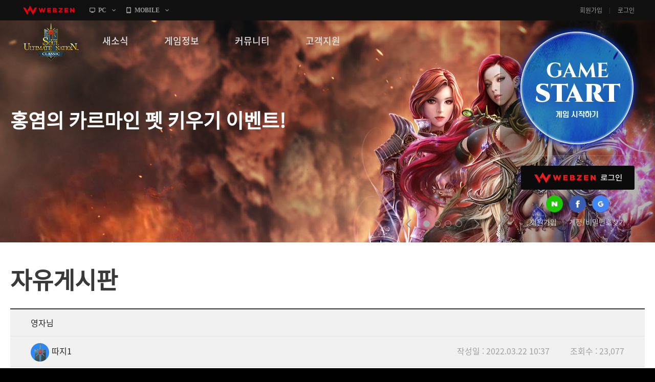

--- FILE ---
content_type: text/html; charset=utf-8
request_url: https://sunclassic.webzen.co.kr/community/free-board/detail/1493?page=11&type=3&sortType=3
body_size: 16365
content:
<!DOCTYPE html>
<html lang="ko">
<head>

<meta charset="utf-8">
<meta http-equiv="Content-Script-Type" content="text/javascript">
<meta http-equiv="Content-Style-Type" content="text/css">
<meta http-equiv="X-UA-Compatible" content="IE=Edge,chrome=1">
<meta name="autocomplete" content="off">
<meta http-equiv="cleartype" content="on">
    <meta property="og:image" content="//image.webzen.kr/sun_classic/gameGuide/v01/images/common/img_meta.jpg" />
    <meta property="og:title" content="영자님   - 자유게시판 - 썬 클래식" />
    <meta property="og:description" content="썬 클래식! 정통 MMORPG의 새로운 시대가 열리다!" />
    <meta name="description" content="썬 클래식, 새로운 시대의 서막!" />
    <meta name="keywords" content="썬온라인, 썬리미티드에디션, 썬, SUN, 4050RPG, 4050MMORPG, 대작, 신규게임, 웹젠, MMORPG, 썬클래식, 클래식, PC게임, PC온라인게임, 온라인게임" />
<meta property="og:url" content="https://sunclassic.webzen.co.kr/community/free-board/detail/1493?page=11&amp;type=3&amp;sortType=3" />

<script src="//platform.webzen.kr/scripts/headinfo.min.js?v=202512111131"></script>






<!--[if lt IE 9]><script src="https://image.webzen.kr/Platform/js/html5.js"></script><![endif]-->
<link rel="stylesheet" type="text/css" href="https://image.webzen.kr/template/css/common.css" />
<link rel="stylesheet" type="text/css" href="https://image.webzen.kr/sun_classic/official/v01/css/ui.min.css" />
<script>
    var strGameCode = "32";
    document.domain = wz.strTopDomain;
    
</script>
<title>
    영자님   - 자유게시판 - 썬 클래식
</title>
	<script src="/bundles/layout?v=ALN6DceF4E66ybanB4GmivSZMUGUUS44CHl8H236h-o1"></script>

	
	
	
    <link rel="stylesheet" href="https://image.webzen.kr/vendor/froala-editor/css/froala_style.min.css" />

<!-- Google Tag Manager -->
<script>(function(w,d,s,l,i){w[l]=w[l]||[];w[l].push({'gtm.start':
new Date().getTime(),event:'gtm.js'});var f=d.getElementsByTagName(s)[0],
j=d.createElement(s),dl=l!='dataLayer'?'&l='+l:'';j.async=true;j.src=
'https://www.googletagmanager.com/gtm.js?id='+i+dl;f.parentNode.insertBefore(j,f);
})(window,document,'script','dataLayer','GTM-5LFCWJ5');</script>
<!-- End Google Tag Manager -->

</head>
<body>
<!-- Google Tag Manager (noscript) -->
<noscript><iframe src="https://www.googletagmanager.com/ns.html?id=GTM-5LFCWJ5"
height="0" width="0" style="display:none;visibility:hidden"></iframe></noscript>
<!-- End Google Tag Manager (noscript) -->

	<script>
		wz.GNB.TopMenu(strGameCode);
	</script>

	<div id="container" class="">
		<!-- //main sub -->
		<header id="header">
			<section class="clearFix">
				<div class="member-login">

<article class="before-login">
    <a href="javascript:;" class="btn-login" id="btnWebzen">WEBZEN 로그인</a>

    <aside class="sns-login">
        <a href="javascript:;" id="btnNaver"><img src="https://image.webzen.kr/sun_classic/official/v01/images/btn_naver.png" alt=""></a>
        <a href="javascript:;" id="btnFacebook"><img src="https://image.webzen.kr/sun_classic/official/v01/images/btn_facebook.png" alt=""></a>
        <a href="javascript:;" id="btnGoogle"><img src="https://image.webzen.kr/sun_classic/official/v01/images/btn_google.png" alt=""></a>
    </aside>

    <p>
        <a href="https://member.webzen.co.kr/signup">회원가입</a>
        <a href="https://member.webzen.co.kr/forgot">계정/비밀번호찾기</a>
    </p>
</article>

<script>
    $(function () {
        $("#btnWebzen").click(function (e) {
            e.preventDefault();
            wz.GNB.Login("webzen");
        });
        $("#btnNaver").click(function (e) {
            e.preventDefault();
            wz.GNB.Login("naver");
        });
        $("#btnFacebook").click(function (e) {
            e.preventDefault();
            wz.GNB.Login("facebook");
        });
        $("#btnGoogle").click(function (e) {
            e.preventDefault();
            wz.GNB.Login("google");
        });
    });
</script>
				</div>
<div class="game-start">
    <div class="inner">
        <a href="javascript:;" onclick='Common.GameStart("", null);' class="start">GAME START</a>
    </div>
</div>
			</section>
		</header>
		

<nav id="gnb">
    <section>
        <article class="clearFix">
            <h1><a href="/main"><img src="https://image.webzen.kr/sun_classic/official/v01/images/img_logo.png" alt=""></a></h1>
            <nav>
                <menu>
                            <li class="nav-page1">
                                <a href="/news/notices" target="" class=""><strong>새소식</strong></a>
                                    <ul>
                                            <li>
                                                    <a data-bbsno='1'  href="/news/notices" class="">공지사항</a>
                                            </li>
                                            <li>
                                                    <a data-bbsno='2'  href="/news/update" class="">패치노트</a>
                                            </li>
                                            <li>
                                                    <a data-bbsno='3'  href="/news/gm-note" class="">GM노트</a>
                                            </li>
                                            <li>
                                                    <a data-bbsno='4'  href="/news/events" class="">이벤트</a>
                                            </li>
                                    </ul>
                            </li>
                            <li class="nav-page2">
                                <a href="//sunclassic.webzen.co.kr/gameinfo/guide/detail/2018" target="_blank" class=""><strong>게임정보</strong></a>
                                    <ul>
                                            <li>
                                                    <a  target='_blank' href="//sunclassic.webzen.co.kr/gameinfo/guide/detail/2018" class="">세계관</a>
                                            </li>
                                            <li>
                                                    <a  target='_blank' href="//sunclassic.webzen.co.kr/gameinfo/guide/detail/2019" class="">캐릭터소개</a>
                                            </li>
                                            <li>
                                                    <a  target='_blank' href="//sunclassic.webzen.co.kr/gameinfo" class="">게임가이드</a>
                                            </li>
                                            <li>
                                                    <a data-bbsno='7'  href="/guides/probability" class="">확률 정보</a>
                                            </li>
                                    </ul>
                            </li>
                            <li class="nav-page3">
                                <a href="/community/free-board" target="" class=""><strong>커뮤니티</strong></a>
                                    <ul>
                                            <li>
                                                    <a data-bbsno='5'  href="/community/free-board" class="">자유게시판</a>
                                            </li>
                                            <li>
                                                    <a data-bbsno='6'  href="/community/image-board" class="">이미지게시판</a>
                                            </li>
                                            <li>
                                                    <a data-bbsno='7'  href="/community/attack-board" class="">공략 게시판</a>
                                            </li>
                                    </ul>
                            </li>
                            <li class="nav-page4">
                                <a href="/support/faq" target="" class=""><strong>고객지원</strong></a>
                                    <ul>
                                            <li>
                                                    <a   href="/support/faq" class="">FAQ</a>
                                            </li>
                                            <li>
                                                    <a   href="/support/tickets" class="">문의/신고</a>
                                            </li>
                                            <li>
                                                    <a   href="/support/download" class="">게임 다운로드</a>
                                            </li>
                                            <li>
                                                    <a   href="/support/coupon" class="">쿠폰등록</a>
                                            </li>
                                            <li>
                                                    <a   href="/support/policy" class="">운영정책</a>
                                            </li>
                                    </ul>
                            </li>

                </menu>
            </nav>

<div class="game-start">
    <div class="inner">
        <a href="javascript:;" onclick='Common.GameStart("", null);' class="start">GAME START</a>
    </div>
</div>
        </article>
    </section>
</nav>
	<section id="contents">
<div class="top-slider">
    <div class="image">
        <ul>
                <li>
                    <a href="https://sunclassic.webzen.co.kr/news/events/detail/3706" target="_blank">
                        <img src="//upload.webzen.kr/pf/32/banner/2026/01/08/zbcht5yx.jpg" alt="" />
                            <div class="banner-desc">
                                <h3>홍염의 카르마인 펫 키우기 이벤트!</h3>
                            </div>
                    </a>
                </li>
                <li>
                    <a href="https://sunclassic.webzen.co.kr/news/events/detail/3705" target="_blank">
                        <img src="//upload.webzen.kr/pf/32/banner/2026/01/08/ic4fkmrq.jpg" alt="" />
                            <div class="banner-desc">
                                <h3>영광의 탑으로 증명하라! 이벤트</h3>
                            </div>
                    </a>
                </li>
                <li>
                    <a href="https://sunclassic.webzen.co.kr/news/events/detail/3704" target="_blank">
                        <img src="//upload.webzen.kr/pf/32/banner/2026/01/08/t1qhw3du.jpg" alt="" />
                            <div class="banner-desc">
                                <h3>2026 Happy New Year 세일즈 이벤트</h3>
                            </div>
                    </a>
                </li>
                <li>
                    <a href="https://sunclassic.webzen.co.kr/news/events/detail/3694" target="_blank">
                        <img src="//upload.webzen.kr/pf/32/banner/2025/12/24/pevfigi3.jpg" alt="" />
                            <div class="banner-desc">
                                <h3>가이아의 눈물 던전 AC 이벤트</h3>
                            </div>
                    </a>
                </li>
        </ul>
    </div>
</div>

		<div class="bbs-container bbs-square">
			<h2>자유게시판</h2>
			
<form action="/community/free-board/detail/1493" id="__AjaxAntiForgeryForm" method="post"><input name="__RequestVerificationToken" type="hidden" value="i7F_8rzlRRGZ56MomwPOTvfkXK90vqkFnOl13yXnRJVuVw2O-PhSfJZBzm1qkM4WQyGjXbibG14uNJnkr2eBa-HXOL41" /></form>
<div class="bbs-view">
    <h3>
영자님      </h3>
    <div class="bbs-view-header clearFix">
		<div class="writer">
<div class="writer-info">
    <a href="#" data-url="/community/free-board" class="nickname"><img src="//image.webzen.kr/sun_classic/official/v01/images/contents/char_no_img.png" />따지1</a>
</div>
		</div>
        <div class="infomation">
            <ul class="clearFix">
                <li>작성일 : 2022.03.22 10:37</li>
                <li>조회수 : 23,077</li>
            </ul>
        </div>

    </div>
    <div class="bbs-view-contents fr-view">
        <p>친구 추가 안됨&#160;</p>

		<div class="aside">
				<p class="good">
					<a href="#" id="btnlike" data-bbm-no="1493" data-bbs-no="5" class='active'><strong><span data-goodcount>0</span></strong></a>
				</p>
			<ul class="menu">
					<li name="police">
						<a href="/report?bbmNo=1493" data-bbs-no="5" data-writer="따지1" data-write-seq-code="1101" data-write-seq="1493" class="report" name="report">신고</a>
					</li>
			</ul>
		</div>
    </div>
    <div class="bbs-view-footer">
            <a href="/community/free-board/detail/1491?page=11" class="prev">이전 글</a>


            <a href="/community/free-board/detail/1494?page=11" class="next">다음 글</a>

    <p class="menu">

        <a href="/community/free-board/write" name="btn-write" class="write">글작성</a>
        <a href="/community/free-board?page=11" class="list">목록</a>
    </p>
</div>

</div><!-- //bbs-view -->

<script>

    var strGameCode = 32;
    var upCount = 0;
        
        upCount = 0;
        

</script>

<div class="bbs-comment">
    <strong class="total"><em id="TotalCount"></em> 건의 댓글</strong>
    <fieldset class="comment-field">

            <strong class="alert">
                <span>로그인 후 댓글 등록이 가능합니다.</span>
                <a href="javascript:Common.AlertLogin();" class="login">로그인</a>
            </strong>
        <p class="form">
            <textarea rows="" maxlength="400" cols="" placeholder="최대 400자까지 작성할 수 있습니다." disabled="disabled"></textarea>
            <a href="#" name="btnWrite" data-callbackMethod="" class="button disabled" data-comment-no="0">등록</a>
        </p>
        <span class="word-counter"><em>0</em> / 400</span>
    </fieldset>
    <ul class="comment-list" id="commentList" data-bbs-no="5" data-bbm-no="1493" data-controller="Bbm">
    </ul>
</div>


<script id="commentTemplate" type="text/x-jsrender">
    {{if IsDeleted == true}}
    <li class="delete">
        <p>
            <strong>
                {{if IsAdminDeleted == true}}
                해당 댓글은 관리자에 의해 삭제된 댓글입니다.
                {{else}}
                해당 댓글은 삭제된 댓글입니다.
                {{/if}}
            </strong>
        </p>
    </li>
    
    {^{if Items.length}}
    <ul>
        {{for Items}}
        {{if IsDeleted == true}}
        <li class="delete">
            <p>
                <strong>
                    {{if IsAdminDeleted == true}}
                    해당 댓글은 관리자에 의해 삭제된 댓글입니다.
                    {{else}}
                    해당 댓글은 삭제된 댓글입니다.
                    {{/if}}
                </strong>
            </p>
        </li>
        {{else}}
        <li>
            <div class="writer">
                <div class="writer-info">
                    <a href="#" data-url="/community/free-board" class="nickname"><img src="{{>WriterImg}}" alt="" />{{>WriterNm}} </a>
                </div>
            </div>
            <span class="date">{{>RegDate}}</span>
            <p class="menu">
                <span class="clearFix">
                    {{if IsWriter && chooseCount == 0 }}
                    <a href="#" name="modify" data-comment-no="{{>CommentNo}}">수정</a>
                    {{/if}}
                    {{if IsWriter && chooseCount == 0}}
                    <a href="#" name="delete" data-comment-no="{{>CommentNo}}" data-callbackMethod="">삭제</a>
                    {{/if}}
                    {{if IsAdmin == false && IsWriter == false}}

                        <a href="#" name="report" data-bbs-no="5" data-writer="{{>WriterNm}}" data-write-seq="{{>CommentNo}}" data-write-seq-code="1102">신고</a>

                    {{/if}}
                </span>
            </p>
            <div class="text">
                {{:Contents}}
            </div>
        </li>
        {{/if}}
        {{/for}}
    </ul>
    {{/if}}

    {{else}}

    
    <li>
        <div class="writer">
            <div class="writer-info">
                <a href="#" data-url="/community/free-board" class="nickname"><img src="{{>WriterImg}}" alt="" />{{>WriterNm}}</a>
            </div>
        </div>
        <span class="date">{{>RegDate}}</span>
        <p class="menu">
            <span class="clearFix">
                {{if IsLogin}}
                <a href="#" data-comment-no="{{>CommentNo}}" name="reply_re_write">댓글</a>
                {{/if}}
                {{if IsWriter && chooseCount == 0}}
                <a href="#" name="modify" data-comment-no="{{>CommentNo}}" data-upcnt="{{>UpCnt}}">수정</a>
                {{/if}}
                {{if IsWriter && chooseCount == 0}}
                <a href="#" name="delete" data-comment-no="{{>CommentNo}}" data-upcnt="{{>UpCnt}}" data-callbackMethod="">삭제</a>
                {{/if}}
                {{if IsAdmin == false && IsWriter == false}}
                    <a href="#" name="report" data-bbs-no="5" data-writer="{{>WriterNm}}" data-write-seq="{{>CommentNo}}" data-write-seq-code="1102">신고</a>
                {{/if}}
            </span>
        </p>

        {{if UpCnt == 1}}
        {{else}}
        {{if IsLogin && ChooseStatus == false }}
        {{/if}}
        {{/if}}

        <div class="text">
            {{:Contents}}
        </div>
        {^{if Items.length}}
        
        <ul>
            {{for Items}}
            {{if IsDeleted == true}}
            <li class="delete">
                <p>
                    <strong>
                        {{if IsAdminDeleted == true}}
                        해당 댓글은 관리자에 의해 삭제된 댓글입니다.
                        {{else}}
                        해당 댓글은 삭제된 댓글입니다.
                        {{/if}}
                    </strong>
                </p>
            </li>
            {{else}}
            <li>
                <div class="writer">
                    <div class="writer-info">
                        <a href="#" data-url="/community/free-board" class="nickname"><img src="{{>WriterImg}}" alt="" />{{>WriterNm}} </a>
                    </div>
                </div>
                <span class="date">{{>RegDate}}</span>
                <p class="menu">
                    <span class="clearFix">
                        {{if IsWriter && chooseCount == 0 }}
                        <a href="#" name="modify" data-comment-no="{{>CommentNo}}">수정</a>
                        {{/if}}
                        {{if IsWriter &&  chooseCount == 0}}
                        <a href="#" name="delete" data-comment-no="{{>CommentNo}}" data-callbackMethod="">삭제</a>
                        {{/if}}
                        {{if IsAdmin == false && IsWriter == false}}
                            <a href="#" name="report" data-bbs-no="5" data-writer="{{>WriterNm}}" data-write-seq="{{>CommentNo}}" data-write-seq-code="1102">신고</a>
                        {{/if}}
                    </span>
                </p>
                <div class="text">
                    {{:Contents}}
                </div>
            </li>
            {{/if}}
            {{/for}}
        </ul>
        {{/if}}
    </li>
    {{/if}}
</script>

<script id="replyTemplate" type="text/x-jsrender">
    <li>
        <fieldset class="comment-field">

                <strong class="alert">
                    <span>로그인 후 댓글 등록이 가능합니다.</span>
                    <a href="javascript:Common.AlertLogin();" class="login">로그인</a>
                </strong>
            <p class="form">
                <textarea rows="" cols="" placeholder="최대 400자까지 작성할 수 있습니다." maxlength="400" disabled="disabled"></textarea>
                <a href="#" name="btnWrite" data-callbackMethod="" class="button disabled" data-comment-no="{{>CommentNo}}">등록</a>
            </p>
            <span class="word-counter"><em>0</em> / 400</span>
        </fieldset>
    </li>
</script>

<script id="modifyTemplate" type="text/x-jsrender">
    <fieldset class="comment-field">

            <strong class="alert">
                <span>로그인 후 댓글 등록이 가능합니다.</span>
                <a href="javascript:Common.AlertLogin();" class="login">로그인</a>
            </strong>
        <p class="form">
            <textarea maxlength="400" rows="" cols="" placeholder="최대 400자까지 작성할 수 있습니다." disabled="disabled">{{>Contents}}</textarea>
            <a href="#" name="btnModify" class="button disabled" data-comment-no="{{>CommentNo}}">등록</a>
        </p>
        <span class="word-counter"><em>0</em> / 400</span>
    </fieldset>
</script>

<script src="/bundles/board-comment?v=KTwlpIfdrZMcCFJ8Ia8RLEfcoxqLp_7VsD9dDBxc94U1"></script>




<div class="bbs-list">

	

<div class="listing">
        <ul class="clearFix">

                    <li ><a href="/community/free-board?type=1&amp;SortType=3">15개씩 보기</a></li>
                    <li ><a href="/community/free-board?type=2&amp;SortType=3">30개씩 보기</a></li>
                    <li  class='selected'><a href="/community/free-board?type=3&amp;SortType=3">45개씩 보기</a></li>
        </ul>
    <ul class="align clearFix">
        <li ><a href="/community/free-board?type=3&amp;SortType=1">최신순</a></li>
        <li ><a href="/community/free-board?type=3&amp;SortType=2">댓글순</a></li>
        <li  class="selected"><a href="/community/free-board?type=3&amp;SortType=3">좋아요순</a></li>
    </ul>
</div>

	<div class="bbs-table">

		<table cellpadding="0">
			<colgroup>
				<col width="*">
				<col width="200">
				<col width="150">
				<col width="105">
			</colgroup>
			<thead>
				<tr>
					<th class="title">제목</th>
					<th class="writer">작성자</th>
					<th class="date">작성일</th>
					<th class="goods"><span>좋아요</span></th>
				</tr>
			</thead>
			<tbody>
				

							<tr>
								<td class="title">
									<div class="text">
										



<a href="/community/free-board/detail/2167?page=11&amp;type=3&amp;sortType=3">

운 / 영 / 자 님   보이소 
    
    
    
    
    
    

</a>

    <p class="preview">

        전체적으로 &#160; &#160; 몹이 &#160; hp가 더 커졌소&#160;다른때보다 &#16...
    </p>

									</div>
								</td>
								<td class="writer">
									<div class="writer-info">
    <a href="#" data-url="/community/free-board" class="nickname">tjsrnwk</a>
</div>
								</td>
								<td class="date">2022.09.01</td>
								<td class="goods">0</td>
							</tr>
							<tr>
								<td class="title">
									<div class="text">
										



<a href="/community/free-board/detail/2159?page=11&amp;type=3&amp;sortType=3">

1채널`~
    
    
    
    
    
    

</a>

    <p class="preview">

        한국인1도 없나요? 그리고 12기사 잡는퀘&#160; 3개 모우는거 토나오도록 잡아도 안주는데......
    </p>

									</div>
								</td>
								<td class="writer">
									<div class="writer-info">
    <a href="#" data-url="/community/free-board" class="nickname">@2208240452387541</a>
</div>
								</td>
								<td class="date">2022.08.28</td>
								<td class="goods">0</td>
							</tr>
							<tr>
								<td class="title">
									<div class="text">
										



<a href="/community/free-board/detail/2141?page=11&amp;type=3&amp;sortType=3">

운영자님~
    
    
    
    
    
    

</a>

    <p class="preview">

        여름 아이스크림 무기... 스킨이 너무 맘에 안드는데원래 스킨으로 바꿀수 있는 스킨/에테리아 추출서...
    </p>

									</div>
								</td>
								<td class="writer">
									<div class="writer-info">
    <a href="#" data-url="/community/free-board" class="nickname">깡통의로망</a>
</div>
								</td>
								<td class="date">2022.08.24</td>
								<td class="goods">0</td>
							</tr>
							<tr>
								<td class="title">
									<div class="text">
										



<a href="/community/free-board/detail/2139?page=11&amp;type=3&amp;sortType=3">

운영자님.조금전 ****.문의/신고에도 적었지만
    
        <em class="icon image">image</em>

    
    
    
        <span class="comments">(2)</span>


</a>

    <p class="preview">

        아이템 결정화도중 두개의&#160;템이 결정화및 삭제도 할수없으며해당슬롯에 넣을수없다고만 나옴.인벤...
    </p>

									</div>
								</td>
								<td class="writer">
									<div class="writer-info">
    <a href="#" data-url="/community/free-board" class="nickname">도깨비방망이야</a>
</div>
								</td>
								<td class="date">2022.08.23</td>
								<td class="goods">0</td>
							</tr>
							<tr>
								<td class="title">
									<div class="text">
										



<a href="/community/free-board/detail/2138?page=11&amp;type=3&amp;sortType=3">

타는말은 어디서 살수잇나요?
    
    
    
    
    
        <span class="comments">(5)</span>


</a>

    <p class="preview">

        초반에 무료로 주는 말 말고 사람들이 타고다니는 말들어디서 살수있나여? 기간제 없는것요사람들 갈퀴 ...
    </p>

									</div>
								</td>
								<td class="writer">
									<div class="writer-info">
    <a href="#" data-url="/community/free-board" class="nickname">fragrance</a>
</div>
								</td>
								<td class="date">2022.08.21</td>
								<td class="goods">0</td>
							</tr>
							<tr>
								<td class="title">
									<div class="text">
										



<a href="/community/free-board/detail/2131?page=11&amp;type=3&amp;sortType=3">

뱃지 강화 성공율이 어떻게 되는지 알려주세욤^^
    
    
    
    
    
    

</a>

    <p class="preview">

        뱃지강화를 5까지는 안떨어 지는데 6도 잘안가지만 6에서 5떨어지고 나서 6이 세달넘게 안뜨네욤6,...
    </p>

									</div>
								</td>
								<td class="writer">
									<div class="writer-info">
    <a href="#" data-url="/community/free-board" class="nickname">게랑청아랑</a>
</div>
								</td>
								<td class="date">2022.08.17</td>
								<td class="goods">0</td>
							</tr>
							<tr>
								<td class="title">
									<div class="text">
										



<a href="/community/free-board/detail/2130?page=11&amp;type=3&amp;sortType=3">

럭키몬 잡는방법 좀 알려주세욤
    
    
    
    
    
        <span class="comments">(2)</span>


</a>

    <p class="preview">

        럭키몬을 잡다보면 체력이 20%~30%정도 남으면 갑자기 사라졋다가 체력이 만땅되서 다시 나타나서 ...
    </p>

									</div>
								</td>
								<td class="writer">
									<div class="writer-info">
    <a href="#" data-url="/community/free-board" class="nickname">게랑청아랑</a>
</div>
								</td>
								<td class="date">2022.08.17</td>
								<td class="goods">0</td>
							</tr>
							<tr>
								<td class="title">
									<div class="text">
										



<a href="/community/free-board/detail/2128?page=11&amp;type=3&amp;sortType=3">

빙고판은 어디에 있나요
    
    
    
    
    
        <span class="comments">(2)</span>


</a>

    <p class="preview">

        무슨 숫자가 필요한지 알아야 하는데 빙고판은 없고 숫자하나사면 이미등록된 숫자라고만 나오고빙고판은 ...
    </p>

									</div>
								</td>
								<td class="writer">
									<div class="writer-info">
    <a href="#" data-url="/community/free-board" class="nickname">눈오는겨울</a>
</div>
								</td>
								<td class="date">2022.08.13</td>
								<td class="goods">0</td>
							</tr>
							<tr>
								<td class="title">
									<div class="text">
										



<a href="/community/free-board/detail/2127?page=11&amp;type=3&amp;sortType=3">

룬스톤은 어디 갔을까낭
    
    
    
    
    
    

</a>

    <p class="preview">

        퀘하는데 뛰 다니라고 빼 놓으셨나?허구헌날 뺑뺑이도 모잘라서 뛰어 다니라는구먼 ㅎㅎ
    </p>

									</div>
								</td>
								<td class="writer">
									<div class="writer-info">
    <a href="#" data-url="/community/free-board" class="nickname">왕도의길</a>
</div>
								</td>
								<td class="date">2022.08.11</td>
								<td class="goods">0</td>
							</tr>
							<tr>
								<td class="title">
									<div class="text">
										



<a href="/community/free-board/detail/2120?page=11&amp;type=3&amp;sortType=3">

영 / 자 띠  뭐가 잘못 댔는지  말 안해도 
    
    
    
    
    
    

</a>

    <p class="preview">

        점검 끝나면 &#160; 잘 좀 대면 좋겠다 &#160;함 접속 해서 이것 저것 다&#160; 해보...
    </p>

									</div>
								</td>
								<td class="writer">
									<div class="writer-info">
    <a href="#" data-url="/community/free-board" class="nickname">awdrgy77</a>
</div>
								</td>
								<td class="date">2022.08.11</td>
								<td class="goods">0</td>
							</tr>
							<tr>
								<td class="title">
									<div class="text">
										



<a href="/community/free-board/detail/2108?page=11&amp;type=3&amp;sortType=3">

진화석 제작서.....드랍
    
    
    
    
    
    

</a>

    <p class="preview">

        하루에 &#160;일퀘 빼곤 거의 못먹는 기분인데요... 고인물형님들은 어떠신가요.. 이제 열흘정도...
    </p>

									</div>
								</td>
								<td class="writer">
									<div class="writer-info">
    <a href="#" data-url="/community/free-board" class="nickname">주영재환정환</a>
</div>
								</td>
								<td class="date">2022.08.06</td>
								<td class="goods">0</td>
							</tr>
							<tr>
								<td class="title">
									<div class="text">
										



<a href="/community/free-board/detail/2107?page=11&amp;type=3&amp;sortType=3">

이거 스탯 거진 체민만 올리나요??
    
    
    
    
    
    

</a>

    <p class="preview">

        뭐 초반이긴 하겠지만 초반에 체 민만 올리구 60이후 스탯 정하는것 같은데,,다들 클래스마다 스탯 ...
    </p>

									</div>
								</td>
								<td class="writer">
									<div class="writer-info">
    <a href="#" data-url="/community/free-board" class="nickname">천상의아네스</a>
</div>
								</td>
								<td class="date">2022.08.04</td>
								<td class="goods">0</td>
							</tr>
							<tr>
								<td class="title">
									<div class="text">
										



<a href="/community/free-board/detail/2105?page=11&amp;type=3&amp;sortType=3">

이제 일주일 게임한 신입입니다.
    
    
    
    
    
        <span class="comments">(7)</span>


</a>

    <p class="preview">

        전창은 대부분 중국유저 뿐이네요...한국 유저분은 없나요?
    </p>

									</div>
								</td>
								<td class="writer">
									<div class="writer-info">
    <a href="#" data-url="/community/free-board" class="nickname">무극신검</a>
</div>
								</td>
								<td class="date">2022.08.04</td>
								<td class="goods">0</td>
							</tr>
							<tr>
								<td class="title">
									<div class="text">
										



<a href="/community/free-board/detail/2099?page=11&amp;type=3&amp;sortType=3">

마을보면 스킨상점들 많은데 사용방법점 알려 주실분
    
    
    
    
    
    

</a>

    <p class="preview">

        스킨에 대해서&#160; 자세히점 글남겨 주세요 ^^
    </p>

									</div>
								</td>
								<td class="writer">
									<div class="writer-info">
    <a href="#" data-url="/community/free-board" class="nickname">@2203151022480460</a>
</div>
								</td>
								<td class="date">2022.08.02</td>
								<td class="goods">0</td>
							</tr>
							<tr>
								<td class="title">
									<div class="text">
										



<a href="/community/free-board/detail/2097?page=11&amp;type=3&amp;sortType=3">

에테르 코어 레벨업 어케 하나요?
    
    
    
    
    
        <span class="comments">(3)</span>


</a>

    <p class="preview">

        에테르 코어 레벨업 어케 하나요?강화에 포인트 들어가던데 포인트은 어떻게 모으나요?
    </p>

									</div>
								</td>
								<td class="writer">
									<div class="writer-info">
    <a href="#" data-url="/community/free-board" class="nickname">@2107230931057899</a>
</div>
								</td>
								<td class="date">2022.08.02</td>
								<td class="goods">0</td>
							</tr>
							<tr>
								<td class="title">
									<div class="text">
										



<a href="/community/free-board/detail/2096?page=11&amp;type=3&amp;sortType=3">

물약 4.5단계는 어디서 사나요?
    
    
    
    
    
        <span class="comments">(2)</span>


</a>

    <p class="preview">

        3단계까지팔구 6단은 제작이던데...&#160; 4.5단계는&#160; 어디서 구할수있나요
    </p>

									</div>
								</td>
								<td class="writer">
									<div class="writer-info">
    <a href="#" data-url="/community/free-board" class="nickname">주영재환정환</a>
</div>
								</td>
								<td class="date">2022.07.30</td>
								<td class="goods">0</td>
							</tr>
							<tr>
								<td class="title">
									<div class="text">
										



<a href="/community/free-board/detail/2095?page=11&amp;type=3&amp;sortType=3">

운영자님,날더운데 고생많으십니다.다름이 아니라 출석체크...
    
    
    
    
    
    

</a>

    <p class="preview">

        몇칠전에도 언급했는데, &#160;한달기준 28일보상으로 출첵을 한다는것인데,그이후에도 보상받으라 ...
    </p>

									</div>
								</td>
								<td class="writer">
									<div class="writer-info">
    <a href="#" data-url="/community/free-board" class="nickname">도깨비방망이야</a>
</div>
								</td>
								<td class="date">2022.07.30</td>
								<td class="goods">0</td>
							</tr>
							<tr>
								<td class="title">
									<div class="text">
										



<a href="/community/free-board/detail/2089?page=11&amp;type=3&amp;sortType=3">

본섭보다 클래식에 한국분들 더많을까요?
    
    
    
    
    
    

</a>

    <p class="preview">

        게임하면서한국분들만나기가 하늘의별따기라 본섭가야하나해서요 ㅠㅠ
    </p>

									</div>
								</td>
								<td class="writer">
									<div class="writer-info">
    <a href="#" data-url="/community/free-board" class="nickname">dfg1w4</a>
</div>
								</td>
								<td class="date">2022.07.29</td>
								<td class="goods">0</td>
							</tr>
							<tr>
								<td class="title">
									<div class="text">
										



<a href="/community/free-board/detail/2087?page=11&amp;type=3&amp;sortType=3">

금일 패치 노트 수정하세요
    
    
    
    
    
        <span class="comments">(1)</span>


</a>

    <p class="preview">

        [기능추가]1. 7월 289일부터 8월 10일까지 토너먼트 일정이 추가되었습니다.&#160;1) 세...
    </p>

									</div>
								</td>
								<td class="writer">
									<div class="writer-info">
    <a href="#" data-url="/community/free-board" class="nickname">강태인입니다</a>
</div>
								</td>
								<td class="date">2022.07.28</td>
								<td class="goods">0</td>
							</tr>
							<tr>
								<td class="title">
									<div class="text">
										



<a href="/community/free-board/detail/2082?page=11&amp;type=3&amp;sortType=3">

쓰지말자 캐쉬 떼넘들은 쓰라 ㅋㅋ
    
    
    
    
    
    

</a>

    <p class="preview">

        뭘보나
    </p>

									</div>
								</td>
								<td class="writer">
									<div class="writer-info">
    <a href="#" data-url="/community/free-board" class="nickname">조각좀주소</a>
</div>
								</td>
								<td class="date">2022.07.28</td>
								<td class="goods">0</td>
							</tr>
							<tr>
								<td class="title">
									<div class="text">
										



<a href="/community/free-board/detail/2081?page=11&amp;type=3&amp;sortType=3">

5차템 캐쉬 ㄱㄱ 휴가 가야지 쫘시익ㄷ
    
    
    
    
    
    

</a>

    <p class="preview">

        뭘보노
    </p>

									</div>
								</td>
								<td class="writer">
									<div class="writer-info">
    <a href="#" data-url="/community/free-board" class="nickname">조각좀주소</a>
</div>
								</td>
								<td class="date">2022.07.28</td>
								<td class="goods">0</td>
							</tr>
							<tr>
								<td class="title">
									<div class="text">
										



<a href="/community/free-board/detail/2080?page=11&amp;type=3&amp;sortType=3">

퀘스트아이템은 사라지자 않나요?
    
    
    
    
    
        <span class="comments">(2)</span>


</a>

    <p class="preview">

        이미 완료한 퀘스트인데 &#160;퀘템이 인벤에 계속 있는데 &#160;휴지통에 버리면 되나요?
    </p>

									</div>
								</td>
								<td class="writer">
									<div class="writer-info">
    <a href="#" data-url="/community/free-board" class="nickname">주영재환정환</a>
</div>
								</td>
								<td class="date">2022.07.27</td>
								<td class="goods">0</td>
							</tr>
							<tr>
								<td class="title">
									<div class="text">
										



<a href="/community/free-board/detail/2077?page=11&amp;type=3&amp;sortType=3">

엊그제 게임을 해보려고 가입했는데요
    
    
    
    
    
        <span class="comments">(3)</span>


</a>

    <p class="preview">

        한국사람은 안보이고 아이디가 한문으로 된 중국사람들만 보이던데...&#160; 이게 맞는 건가요? ...
    </p>

									</div>
								</td>
								<td class="writer">
									<div class="writer-info">
    <a href="#" data-url="/community/free-board" class="nickname">szMINEsz</a>
</div>
								</td>
								<td class="date">2022.07.26</td>
								<td class="goods">0</td>
							</tr>
							<tr>
								<td class="title">
									<div class="text">
										



<a href="/community/free-board/detail/2075?page=11&amp;type=3&amp;sortType=3">

인첸 이벤트
    
    
    
    
    
    

</a>

    <p class="preview">

        드릅게 안되는 인챈하느라 드럽게 안나오는 스트랭미스톤 매가미스톤 모아모아 다 썼는데먼 인챈 이벤트를...
    </p>

									</div>
								</td>
								<td class="writer">
									<div class="writer-info">
    <a href="#" data-url="/community/free-board" class="nickname">왕도의길</a>
</div>
								</td>
								<td class="date">2022.07.21</td>
								<td class="goods">0</td>
							</tr>
							<tr>
								<td class="title">
									<div class="text">
										



<a href="/community/free-board/detail/2065?page=11&amp;type=3&amp;sortType=3">

아직도  못 고치고 있네   전체메뉴 고치 라니깐  ?
    
    
    
    
    
        <span class="comments">(2)</span>


</a>

    <p class="preview">

        전체 메뉴 &#160; 에서 &#160; 시스템 메뉴가 &#160; 마우* 클릭이 &#160;안된다...
    </p>

									</div>
								</td>
								<td class="writer">
									<div class="writer-info">
    <a href="#" data-url="/community/free-board" class="nickname">채혈실</a>
</div>
								</td>
								<td class="date">2022.07.15</td>
								<td class="goods">0</td>
							</tr>
							<tr>
								<td class="title">
									<div class="text">
										



<a href="/community/free-board/detail/2054?page=11&amp;type=3&amp;sortType=3">

점검 1:30분 했다가 왜~~ 내용없다
    
    
    
    
    
    

</a>

    <p class="preview">

        4
    </p>

									</div>
								</td>
								<td class="writer">
									<div class="writer-info">
    <a href="#" data-url="/community/free-board" class="nickname">조각좀주소</a>
</div>
								</td>
								<td class="date">2022.07.14</td>
								<td class="goods">0</td>
							</tr>
							<tr>
								<td class="title">
									<div class="text">
										



<a href="/community/free-board/detail/2053?page=11&amp;type=3&amp;sortType=3">

모험가 주화  몹한데 드랍 안돼나요
    
    
    
    
    
        <span class="comments">(1)</span>


</a>

    <p class="preview">

        모험가 주화 몹한데 드랍 안돼나요
    </p>

									</div>
								</td>
								<td class="writer">
									<div class="writer-info">
    <a href="#" data-url="/community/free-board" class="nickname">유미는공주</a>
</div>
								</td>
								<td class="date">2022.07.13</td>
								<td class="goods">0</td>
							</tr>
							<tr>
								<td class="title">
									<div class="text">
										



<a href="/community/free-board/detail/2052?page=11&amp;type=3&amp;sortType=3">

-15000방
    
    
    
    
    
        <span class="comments">(6)</span>


</a>

    <p class="preview">

        [정상화] 1채널 던전 리스트 관련 이상 현상 발생 안내 (12:40)점검했나???ㅋ ㅐ쉬는 에러안...
    </p>

									</div>
								</td>
								<td class="writer">
									<div class="writer-info">
    <a href="#" data-url="/community/free-board" class="nickname">집현태양</a>
</div>
								</td>
								<td class="date">2022.07.12</td>
								<td class="goods">0</td>
							</tr>
							<tr>
								<td class="title">
									<div class="text">
										



<a href="/community/free-board/detail/2050?page=11&amp;type=3&amp;sortType=3">

고통의묘지에는 일일퀘스트 같은거 하나도 없나요?
    
    
    
    
    
        <span class="comments">(2)</span>


</a>

    <p class="preview">

        고통의묘지에는 일일퀘스트 같은거 하나도 없나요?분명 퀘스트에는 100레벨 달성하기 위해서고통의 묘지...
    </p>

									</div>
								</td>
								<td class="writer">
									<div class="writer-info">
    <a href="#" data-url="/community/free-board" class="nickname">fragrance</a>
</div>
								</td>
								<td class="date">2022.07.12</td>
								<td class="goods">0</td>
							</tr>
							<tr>
								<td class="title">
									<div class="text">
										



<a href="/community/free-board/detail/2049?page=11&amp;type=3&amp;sortType=3">

아이템 갯수 나눌려면 어떻게 하나요
    
    
    
    
    
        <span class="comments">(1)</span>


</a>

    <p class="preview">

        퀘스트 아이템을 자리 차지한다고 한꺼번에 합쳤는데혹시 퀘스트템이 모자라서 퀘 안될까바다시 나눌려고 ...
    </p>

									</div>
								</td>
								<td class="writer">
									<div class="writer-info">
    <a href="#" data-url="/community/free-board" class="nickname">fragrance</a>
</div>
								</td>
								<td class="date">2022.07.12</td>
								<td class="goods">0</td>
							</tr>
							<tr>
								<td class="title">
									<div class="text">
										



<a href="/community/free-board/detail/2047?page=11&amp;type=3&amp;sortType=3">

공지사항 제목 글 수정 하세요
    
    
    
    
    
        <span class="comments">(1)</span>


</a>

    <p class="preview">

        &#160; &#160; &#160;7/11&#160; 수요일&#160; 이던가요 ?&#160; &...
    </p>

									</div>
								</td>
								<td class="writer">
									<div class="writer-info">
    <a href="#" data-url="/community/free-board" class="nickname">채혈실</a>
</div>
								</td>
								<td class="date">2022.07.11</td>
								<td class="goods">0</td>
							</tr>
							<tr>
								<td class="title">
									<div class="text">
										



<a href="/community/free-board/detail/2043?page=11&amp;type=3&amp;sortType=3">

운** 아가씨~ 지금 1채널 파티목록 난리요,난리
    
    
    
    
    
        <span class="comments">(2)</span>


</a>

    <p class="preview">

        미션,특수방이고 뭐고 매크로마냥 방이 수십개가 왔다리 갔다리하네&#160;
    </p>

									</div>
								</td>
								<td class="writer">
									<div class="writer-info">
    <a href="#" data-url="/community/free-board" class="nickname">도깨비방망이야</a>
</div>
								</td>
								<td class="date">2022.07.10</td>
								<td class="goods">0</td>
							</tr>
							<tr>
								<td class="title">
									<div class="text">
										



<a href="/community/free-board/detail/2042?page=11&amp;type=3&amp;sortType=3">

1채 난리네[냉무]
    
    
    
    
    
    

</a>

    <p class="preview">

        ^^
    </p>

									</div>
								</td>
								<td class="writer">
									<div class="writer-info">
    <a href="#" data-url="/community/free-board" class="nickname">조각좀주소</a>
</div>
								</td>
								<td class="date">2022.07.10</td>
								<td class="goods">0</td>
							</tr>
							<tr>
								<td class="title">
									<div class="text">
										



<a href="/community/free-board/detail/2041?page=11&amp;type=3&amp;sortType=3">

영 / 자 띠  화면 오른쪽 하단에 
    
    
    
    
    
    

</a>

    <p class="preview">

        시스템 &#160;? &#160; &#160;이 &#160; &#160;마우스로 &#160;클릭이 ...
    </p>

									</div>
								</td>
								<td class="writer">
									<div class="writer-info">
    <a href="#" data-url="/community/free-board" class="nickname">awdrgy77</a>
</div>
								</td>
								<td class="date">2022.07.08</td>
								<td class="goods">0</td>
							</tr>
							<tr>
								<td class="title">
									<div class="text">
										



<a href="/community/free-board/detail/2038?page=11&amp;type=3&amp;sortType=3">

영 / 자 만  보세요  유저님들 보시면 눈만 벼 려요...
    
    
    
    
    
    

</a>

    <p class="preview">

        영/ 자 &#160; 야 &#160;니는 &#160;왜 &#160;네 케릭들 &#160;망케로 &#...
    </p>

									</div>
								</td>
								<td class="writer">
									<div class="writer-info">
    <a href="#" data-url="/community/free-board" class="nickname">채혈실</a>
</div>
								</td>
								<td class="date">2022.07.07</td>
								<td class="goods">0</td>
							</tr>
							<tr>
								<td class="title">
									<div class="text">
										



<a href="/community/free-board/detail/2035?page=11&amp;type=3&amp;sortType=3">

차원의조각
    
    
    
    
    
    

</a>

    <p class="preview">

        특수던전 3번씩 돌게 만들어 놓고&#160;차원의 조각은 10시간 자동사냥 돌려야&#160;200~...
    </p>

									</div>
								</td>
								<td class="writer">
									<div class="writer-info">
    <a href="#" data-url="/community/free-board" class="nickname">왕도의길</a>
</div>
								</td>
								<td class="date">2022.07.06</td>
								<td class="goods">0</td>
							</tr>
							<tr>
								<td class="title">
									<div class="text">
										



<a href="/community/free-board/detail/2034?page=11&amp;type=3&amp;sortType=3">

돌머리인가 빨리 게임이 망했으면 하는건가
    
    
    
        <em class="icon mobile">mobile</em>

    
    

</a>

    <p class="preview">

        ** 풀고 유저들이 필요한 걸 빨리 체크해서 실행해야지매주 새로운 ** 게임 흐름도 모르는 패치&#...
    </p>

									</div>
								</td>
								<td class="writer">
									<div class="writer-info">
    <a href="#" data-url="/community/free-board" class="nickname">배럭키우자2</a>
</div>
								</td>
								<td class="date">2022.07.06</td>
								<td class="goods">0</td>
							</tr>
							<tr>
								<td class="title">
									<div class="text">
										



<a href="/community/free-board/detail/2027?page=11&amp;type=3&amp;sortType=3">

악세재료제작 확율
    
    
    
    
    
    

</a>

    <p class="preview">

        날개 32개 넣고 제작하면 확율이 43%니까 최소 2~3개는 나와야 돠는거 아님? 하나도 성공 못하...
    </p>

									</div>
								</td>
								<td class="writer">
									<div class="writer-info">
    <a href="#" data-url="/community/free-board" class="nickname">황도궁</a>
</div>
								</td>
								<td class="date">2022.07.05</td>
								<td class="goods">0</td>
							</tr>
							<tr>
								<td class="title">
									<div class="text">
										



<a href="/community/free-board/detail/2023?page=11&amp;type=3&amp;sortType=3">

로그인
    
    
    
    
    
        <span class="comments">(1)</span>


</a>

    <p class="preview">

        불법적인 접속 시도 차단을 위해서 해당 IP로의 접속이 일시적으로 제한됩니다.로그인을 원하실 경우 ...
    </p>

									</div>
								</td>
								<td class="writer">
									<div class="writer-info">
    <a href="#" data-url="/community/free-board" class="nickname">집현태양</a>
</div>
								</td>
								<td class="date">2022.07.03</td>
								<td class="goods">0</td>
							</tr>
							<tr>
								<td class="title">
									<div class="text">
										



<a href="/community/free-board/detail/2007?page=11&amp;type=3&amp;sortType=3">

게임 안대는거 알고 있는가 영자들!!!!!!
    
    
    
    
    
        <span class="comments">(1)</span>


</a>

    <p class="preview">

        알고잇니????
    </p>

									</div>
								</td>
								<td class="writer">
									<div class="writer-info">
    <a href="#" data-url="/community/free-board" class="nickname">@2203042321548708</a>
</div>
								</td>
								<td class="date">2022.06.28</td>
								<td class="goods">0</td>
							</tr>
							<tr>
								<td class="title">
									<div class="text">
										



<a href="/community/free-board/detail/2006?page=11&amp;type=3&amp;sortType=3">

** 스바라것들 진짜 역나올라네 캐쉬나 쳐파라묵을줄 알...
    
    
    
    
    
    

</a>

    <p class="preview">

        게임이 쳐 안댄다 !!!!!!!!!!!!!!!!! 알고나 잇나!!!!!!!
    </p>

									</div>
								</td>
								<td class="writer">
									<div class="writer-info">
    <a href="#" data-url="/community/free-board" class="nickname">@2203042321548708</a>
</div>
								</td>
								<td class="date">2022.06.28</td>
								<td class="goods">0</td>
							</tr>
							<tr>
								<td class="title">
									<div class="text">
										



<a href="/community/free-board/detail/2005?page=11&amp;type=3&amp;sortType=3">

지금 게임 안돼네
    
    
    
    
    
        <span class="comments">(1)</span>


</a>

    <p class="preview">

        나만 그런건가?????????????
    </p>

									</div>
								</td>
								<td class="writer">
									<div class="writer-info">
    <a href="#" data-url="/community/free-board" class="nickname">@2201191054004438</a>
</div>
								</td>
								<td class="date">2022.06.28</td>
								<td class="goods">0</td>
							</tr>
							<tr>
								<td class="title">
									<div class="text">
										



<a href="/community/free-board/detail/2002?page=11&amp;type=3&amp;sortType=3">

하임 우편 발송 중단 해 주세요 !!!!!!!!!
    
    
    
    
    
    

</a>

    <p class="preview">

        하임&#160; 우편&#160; 발송&#160; 중단을 요구 합니다.우편물로 &#160; 하임 &#...
    </p>

									</div>
								</td>
								<td class="writer">
									<div class="writer-info">
    <a href="#" data-url="/community/free-board" class="nickname">채혈실</a>
</div>
								</td>
								<td class="date">2022.06.26</td>
								<td class="goods">0</td>
							</tr>
							<tr>
								<td class="title">
									<div class="text">
										



<a href="/community/free-board/detail/2000?page=11&amp;type=3&amp;sortType=3">

검은 사막 은화 선물 
    
        <em class="icon image">image</em>

    
    
    
        <span class="comments">(1)</span>


</a>

    <p class="preview">

        검은 사막은 기본적으로 접속하면 은화를 선물함&#160;사진은 몇일째 접속을 안 해서 선물 받을 은...
    </p>

									</div>
								</td>
								<td class="writer">
									<div class="writer-info">
    <a href="#" data-url="/community/free-board" class="nickname">@2111151655429367</a>
</div>
								</td>
								<td class="date">2022.06.25</td>
								<td class="goods">0</td>
							</tr>
							<tr>
								<td class="title">
									<div class="text">
										



<a href="/community/free-board/detail/1999?page=11&amp;type=3&amp;sortType=3">

검은 사막 일일 퀘스트
    
        <em class="icon image">image</em>

    
    
    
    

</a>

    <p class="preview">

        맵도 넓은데다 일일퀘스트 하루종일 해도 다 못 함할게 너무도 많음&#160;썬은 일일퀘스트&#160...
    </p>

									</div>
								</td>
								<td class="writer">
									<div class="writer-info">
    <a href="#" data-url="/community/free-board" class="nickname">@2111151655429367</a>
</div>
								</td>
								<td class="date">2022.06.25</td>
								<td class="goods">0</td>
							</tr>

			</tbody>
		</table>
		
		<div class="bbs-paging">
			
			<div class="bbs-paging"><span>
<a class='first' href="/community/free-board?type=3&sortType=3&page=10"></a>
<a class='prev' href="/community/free-board?type=3&sortType=3&page=10"></a>
</span>
<a class='selected'>11</a>
<a href="/community/free-board?type=3&sortType=3&page=12">12</a>
<a href="/community/free-board?type=3&sortType=3&page=13">13</a>
<a href="/community/free-board?type=3&sortType=3&page=14">14</a>
<a href="/community/free-board?type=3&sortType=3&page=15">15</a>
<a href="/community/free-board?type=3&sortType=3&page=16">16</a>
<a href="/community/free-board?type=3&sortType=3&page=17">17</a>
<a href="/community/free-board?type=3&sortType=3&page=18">18</a>
<a href="/community/free-board?type=3&sortType=3&page=19">19</a>
<a href="/community/free-board?type=3&sortType=3&page=20">20</a>
<span>
<a class='next' href="/community/free-board?type=3&sortType=3&page=12"></a>
<a class='last' href="/community/free-board?type=3&sortType=3&page=21"></a>
</span>
</div>
			
		</div>
		<p class="button">
			<a href="/community/free-board/write" name="btn-write" class="write">글작성</a>
		</p>

		
		

<form action="/community/free-board" id="frmSearch" method="get">    <fieldset class="bbs-search">

            <span class="selectbox bbs-selectbox">
                <a href="javascript:;">제목+내용</a>
                <select id="selectSearchType">
                    <option value="3" selected='selected'>제목+내용</option>
                    <option value="4" >작성자</option>
                </select>
            </span>

        <input type="text" id="input_txt" class="keyword" maxlength="20" placeholder="검색어를 입력해주세요." />
        <a href="#" id="btnSearch" class="btn">검색</a>
        <input type="hidden" name="tip" />
        <input type="hidden" name="progress" />
        <input type="hidden" name="category" />
        <input type="hidden" name="keyword" />
        <input type="hidden" name="type" value="3" />
        <input type="hidden" name="sortType" value="3" />
        <input type="hidden" id="searchText" name="searchText" />
        <input type="hidden" id="searchType" name="searchType" value="3" />
    </fieldset>
</form>
<script type="text/javascript">

    $(document).ready(function () {

        var searchType = '3'

        var $target = $("#selectSearchType");
        var $select = $target.prev();
        $select.text($($target).find('option:selected').text());

        $("#frmSearch").submit(function (event)
            {
        if ($.trim($("#input_txt").val()) == "") {
            alert("검색어를 입력해 주세요.");
		    $("#input_txt").focus();
            return false;
        }
        if ($.trim($("#input_txt").val()) == "") {
            alert("검색어를 입력해 주세요.");
		    $("#input_txt").focus();
            return false;
        }
        if ($.trim($("#input_txt").val()).length < 2) {
            alert("2자 이상 검색이 가능합니다.");
		    $("#input_txt").focus();
            return false;
        }
        if ($("#frmSearch input[name='tip']").val() == ""){
		    $("#frmSearch input[name='tip']").remove();
        }

        if ($("#frmSearch input[name='category']").val() == "") {
		    $("#frmSearch input[name='category']").remove();
        }

    if ($("#frmSearch input[name='keyword']").val() == "") {
				$("#frmSearch input[name='keyword']").remove();
            }

    if ($("#frmSearch input[name='type']").val() == "") {
		    $("#frmSearch input[name='type']").remove();
            }

            if ($("#frmSearch input[name='sortType']").val() == "") {
		    $("#frmSearch input[name='sortType']").remove();
        }



        $("#searchType").val($("#selectSearchType option:selected").val());

		$("#searchText").val(encodeURIComponent($.trim($("#input_txt").val())));
        });

		$("#btnSearch").click(function (event) {
			event.preventDefault();
			$("#frmSearch").submit();
		});

	});
</script>
		
	</div><!-- //bbs-table -->
</div><!-- //bbs-list -->


		</div>

		<div class="layer-browser popup">
			<div class="pop-contents browser">
				<h1>브라우저 업데이트 권장</h1>
				<div class="cont">
					<h2>웹 브라우저 업데이트 안내</h2>
					<p>현재 보안이 취약한 구 버전의 브라우저를 사용하고 있습니다.</p>
					<p>원활한 사이트 이용을 위하여 최신 브라우저로 업그레이드를 권장합니다.</p>
					<ul class="browser-list">
						<li>
							Explorer
							<a href="https://support.microsoft.com/en-us/help/17621/internet-explorer-downloads" target="_blank">업데이트</a>
						</li>
						<li>
							Chrome
							<a href="https://www.google.com/chrome" target="_blank">업데이트</a>
						</li>
					</ul>
				</div>
			</div>
			<a href="#" class="close" onclick="closeModal('.layer-browser');return false;">close</a>
		</div><!-- //layer-browser -->

		<div class="popup client-popup starter-popup">
			<header>
				<h2>스타터 설치 안내</h2>
				<a href="javascript:closeModal('.starter-popup');" class="close">close</a>
			</header>

			<p class="alert">
				원활한 게임 플레이를 위해 <em>스타터</em>를 설치해 주세요.<br>
				눈 깜짝할 새 설치 완료!
			</p>

			<div class="pop-contents">
				<h3 class="starter-info">설치 및 게임실행 방법</h3>
				<ul class="starter-step">
					<li>다운로드<br>버튼 클릭</li>
					<li>다운 받은<br>파일 실행</li>
					<li>게임<br>스타트</li>
				</ul>
				<div class="buttons">
					<a href="#" class="popup-btn point" id="starter_download">다운로드</a>
				</div>
			</div>

			<div class="pop-comment">
				<em><i class="icon exclamation-point"></i> 설치 및 게임실행에 문제가 있나요?</em>
				<ul>
					<li>- <a href="/support/faq" target="_blank">FAQ 찾아보기</a></li>
					<li>- <a href="/support/tickets" target="_blank">1:1 문의하기</a></li>
				</ul>
			</div>
		</div>
	</section><!-- //contents -->

<footer id="footer">
	<article>
		<strong class="webzen"><a href="http://www.webzen.co.kr" target="_blank"><img src="https://image.webzen.kr/sun_classic/official/v01/images/ico_footer_webzen.png" alt="" /></a></strong>

		<p class="menu clearFix">
			<a href="https://privacy.webzen.co.kr/Policy/ServicePolicy.aspx" target="_blank">이용약관</a>
			<span>|</span>
			<a href="https://privacy.webzen.co.kr/Policy/PrivacyPolicy.aspx" target="_blank">
				<em>개인정보처리방침</em>
			</a>
			<span>|</span>
			<a href="https://privacy.webzen.co.kr/Policy/YouthPolicy.aspx" target="_blank">청소년보호정책</a>
			<span>|</span>
			<a href="https://company.webzen.com/main" target="_blank">회사소개</a>
			<span>|</span>
			<a href="https://pcbang.webzen.co.kr/" target="_blank">웹젠PC방</a>
			<span>|</span>
			<a href="#" onclick="return false;" class="grade">게임이용등급</a>
		</p>

		<address>
			상호명: ㈜웹젠<span>|</span>대표이사: 김태영<span>|</span>사업자등록: 214-86-57130<span>|</span>통신판매업 신고번호: 제2012-경기성남-0753호<span>|</span>주소: 경기도 성남시 분당구 판교로 242 ㈜웹젠<br />
			웹마스터메일 : <a href="mailto:sunclassic-help@webzen.co.kr" class="mail">sunclassic-help@webzen.co.kr</a><span>|</span><a href="https://www.ftc.go.kr/bizCommPop.do?wrkr_no=2148657130&apv_perm_no=" target="_blank">사업자정보확인</a>
		</address>

		<span class="copyrignt">Webzen Inc. Global Digital Entertainment Leader COPYRIGHT&copy; Webzen Inc. ALL RIGHTS RESERVED.</span>
	</article>
</footer>
	</div><!-- //container -->
	

	<script src="https://image.webzen.kr/sun_classic/official/v01/js/ui.min.js"></script>

	
    <script src="/bundles/board-detail?v=I-9fIti2qE4tzwisf2gaxTdpAl-d6uR1BYcl16CGJxM1"></script>


	
</body>
</html>